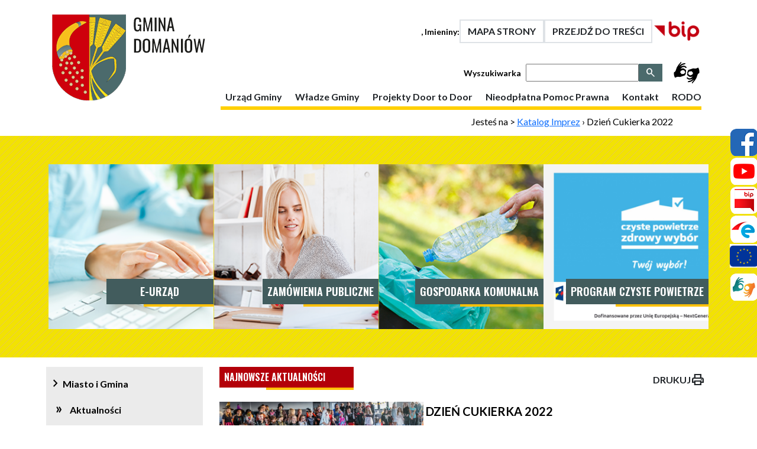

--- FILE ---
content_type: text/html; charset=utf-8
request_url: https://gminadomaniow.pl/katalog-imprez/n,346220,dzien-cukierka-2022.html
body_size: 12758
content:
<!doctype html>
<html lang="pl">
<head>
        <!-- Global site tag (gtag.js) - Google Analytics -->
    <script async src="https://www.googletagmanager.com/gtag/js?id=G-DYWS61N93E"></script>
    <script>
        window.dataLayer = window.dataLayer || [];
        function gtag(){dataLayer.push(arguments);}
        gtag('js', new Date());

        gtag('config', 'G-DYWS61N93E');
    </script>
    <meta name="viewport" content="width=device-width, initial-scale=1.0">
    <meta charset="UTF-8">
                
    <title>Dzień Cukierka 2022 |  Gmina Domaniów</title>

        <link rel="shortcut icon" type="image/x-icon" href="https://cdn02.sulimo.pl/media/public/gminadomaniow.pl/favicon.ico?82bdf9a1648a502b333281233dc3ec39" />
        <meta name="author" content="Gmina Domaniów" />
    <meta name="description" content=" | Gmina Domaniów"  />

    <meta name="keywords" content="gmina Domaniów, wiadomości z gminy, wiadomości kultura, wiadomości sport, inwestycje z gminy" />
    <meta name=viewport content="width=device-width, initial-scale=1">

    
    <link rel="alternate" type="application/rss+xml" title="RSS" href="https://gminadomaniow.pl/rss" />
    <!--[if IE]><meta http-equiv="X-UA-Compatible" content="IE=edge,chrome=1"><![endif]-->


                <meta property="og:site_name" content="Gmina Domaniów" />
        <meta property="og:title" content="  Dzień Cukierka 2022 |  Gmina Domaniów " />
        <meta property="og:description" content="">

                    <meta property="og:type" content="article" />
            <meta property="og:url" content="https://gminadomaniow.pl/katalog-imprez/n,346220,dzien-cukierka-2022.html" />
                    
                    <meta property="og:image" content="https://cdn02.sulimo.pl/media/news/gminadomaniow.pl/2022/2022-11/346220.jpg" />
        

                <link rel="canonical" href="https://gminadomaniow.pl/katalog-imprez/n,346220,dzien-cukierka-2022.html" />
                                            <link  href="https://fonts.googleapis.com/css2?family=Material+Symbols+Outlined:opsz,wght,FILL,GRAD@20..48,100..700,0..1,-50..200"  rel="stylesheet"  />
                                                <link  href="https://cdn02.sulimo.pl/js/swipebox/1.4.4/css/swipebox.min.css"  integrity="sha384-WmhcgIOSC5VpSOqJI7Oll7zIDvv7ivF8CIzVdulOdEmPOxsPeW9Xu9FDYMowJAwa"  crossorigin="anonymous"  rel="stylesheet"  />
                                                <link  href="https://cdn02.sulimo.pl/js/frameworks/bootstrap/5.2.2/css/bootstrap.min.css"  integrity="sha384-Zenh87qX5JnK2Jl0vWa8Ck2rdkQ2Bzep5IDxbcnCeuOxjzrPF/et3URy9Bv1WTRi"  crossorigin="anonymous"  rel="stylesheet"  />
                        

                                                            <link rel="stylesheet" href="https://cdn02.sulimo.pl/css/gov13/main.css?82bdf9a1648a502b333281233dc3ec39" />
                                                <link rel="stylesheet" href="https://cdn02.sulimo.pl/css/gov13/menu.css?82bdf9a1648a502b333281233dc3ec39" />
                                                <link rel="stylesheet" href="https://cdn02.sulimo.pl/css/gov13/banner.css?82bdf9a1648a502b333281233dc3ec39" />
                                                <link rel="stylesheet" href="https://cdn02.sulimo.pl/css/gov13/news.css?82bdf9a1648a502b333281233dc3ec39" />
                                                <link rel="stylesheet" href="https://cdn02.sulimo.pl/css/gov13/gallery.css?82bdf9a1648a502b333281233dc3ec39" />
                                                <link rel="stylesheet" href="https://cdn02js.sulimo.pl/js/jquery/light-gallery/1.7.0/dist/css/lightgallery.min.css?82bdf9a1648a502b333281233dc3ec39" />
                                                                    <link rel="stylesheet" href="https://cdn02.sulimo.pl/css/gov13/static.css?82bdf9a1648a502b333281233dc3ec39" />
                        
    <link rel="stylesheet" href="https://cdn02.sulimo.pl/css/gov13/_print.css"
          media="print"/>

    <link rel="stylesheet" href="/css.php"/>

    
    <script src="https://cdn02js.sulimo.pl/js/date.js"></script>

        
        <!-- Matomo -->
        <script>
            var _paq = window._paq = window._paq || [];
            /* tracker methods like "setCustomDimension" should be called before "trackPageView" */
            // _paq.push(["setDoNotTrack", true]);
            _paq.push(['trackPageView']);
            _paq.push(['enableLinkTracking']);
            (function() {
                var u="//matomo.sulimo.pl/";
                _paq.push(['setTrackerUrl', u+'matomo.php']);
                _paq.push(['setSiteId', '168']);
                var d=document, g=d.createElement('script'), s=d.getElementsByTagName('script')[0];
                g.async=true; g.src=u+'matomo.js'; s.parentNode.insertBefore(g,s);
            })();
        </script>
        <!-- End Matomo Code -->
    


    <link rel="stylesheet" href="https://fonts.googleapis.com/css2?family=Material+Symbols+Outlined:opsz,wght,FILL,GRAD@20,400,0,-25"/>
    <link rel="preconnect" href="https://fonts.googleapis.com">
    <link rel="preconnect" href="https://fonts.gstatic.com" crossorigin>
    <link href="https://fonts.googleapis.com/css2?family=Poppins&display=swap" rel="stylesheet">
    <link rel="stylesheet" href="https://fonts.googleapis.com/css?family=Lato:300,400,400i,700,900&display=swap">
    <link href="https://fonts.googleapis.com/css2?family=Oswald:wght@300;400;500;600;700&display=swap" rel="stylesheet">
</head>
<body>



        <div class="social_container">
        <div class="social_icon" style=" right: 0">
                            <a href="https://www.facebook.com/UrzadGminyDomaniow/" target="_blank" class="social_icon_fb"
                   aria-label="Facebook"></a>
                                                                <a href="https://www.youtube.com/@gminadomaniow6678" target="_blank" class="social_icon_yt" aria-label="Youtube"></a>
                                        <a href="http://bip.gminadomaniow.pl/" target="_blank" class="social_icon_bip" aria-label="Bip"></a>
                                        <a href="https://epuap.gov.pl/wps/portal/" target="_blank" class="social_icon_epuap" aria-label="Epuap"></a>
                                        <a href="https://gminadomaniow.pl/projekty-unijne/" class="social_icon_ue" aria-label="Projekty unijne"></a>
                                        <a href="https://ug-domaniow.tumigamy.online/" target="_blank" class="social_icon_pjm" aria-label="PJM"></a>
                    </div>
    </div>
<div>
    <header class="print_display d-flex justify-content-between container flex-column flex-lg-row">
        <div class="container-fluid px-0">
    <div class="row">
        <div class="col-12">
            <div class="skippy overflow-hidden m-0">
    <div class="">
        <a class="visually-hidden-focusable d-inline-flex p-2 m-1 text-dark" href="#content">Przejdź do treści</a>
        <a class="visually-hidden-focusable d-none d-md-inline-flex p-2 m-1 text-dark" href="#navbarSupportedContentMainMenu">Przejdź do menu</a>
            </div>
</div>        </div>
    </div>
</div>



<a href="/"
    class="d-flex my-3 justify-content-center col-11 px-0 col-sm-7 col-lg-3 container header-logo">
    <img src="https://cdn02.sulimo.pl/media/public/gminadomaniow.pl/logo.png"
        alt="Domaniów logo" class="m-2 ms-0">
</a>
<div class="d-flex flex-column container col-lg-9 justify-content-evenly py-2 gap-3">
    <div class="col d-flex justify-content-lg-end justify-content-center gap-3 align-items-center flex-wrap flex-lg-nowrap">
        <div class="fw-bold text-lg-end text-center col-12 col-lg-4" style="font-size: 14px;">
            <script>document.write(getDateStr());</script>,
            Imieniny: <span class="calendar_br"><br></span>
            <script>
                WypiszImieniny("", ".", null, ", ", 1);
            </script>
        </div>

        <a href="/mapa-strony.html" class="bg-white border-2 border btn rounded-0 d-flex align-items-center fw-semibold header-btn">MAPA
            STRONY</a>
        <a href="#content-box"
            class="bg-white border-2 border btn rounded-0 d-flex align-items-center fw-semibold header-btn">PRZEJDŹ DO
            TREŚCI</a>
                            <a href="http://bip.gminadomaniow.pl/"><img
                            src="https://cdn02.sulimo.pl/media/public/gminadomaniow.pl/logo_bip.png"
                            height="40px" alt="BIP" class="d-none d-lg-inline-block"></a>
                </div>
    <div class="d-flex justify-content-center align-items-center">
        <form action="https://gminadomaniow.pl/wyszukiwarka" method="get" id="new_hsf_form"
            class="d-flex align-items-center justify-content-center justify-content-lg-end px-3 col flex-wrap">
            <label for="wyszukiwarka" class="px-2 fw-bold" style="font-size: 14px;">Wyszukiwarka</label>
            <div class="d-flex">
                <input class="px-2" type="text" name="q" id="q" onclick="this.value=''" placeholder=""Wpisz szukaną frazę""
                    aria-label=""Wpisz szukaną frazę"" value=""
                    style="z-index:1000; border-color:">
                <button type="submit" onclick="$('#new_hsf_form').submit();"
                    class="border-0 text-light d-flex justify-content-center align-items-center" style="background-color: rgb(75,106,108); width: 40px"><span
                        class="material-symbols-outlined fs-5">search</span>
                </button>
            </div>
        </form>
        <a href="https://ug-domaniow.tumigamy.online/" title="Przejdź do ug-domaniów.tumigamy.online" class="d-none d-lg-block"><img src="https://cdn02.sulimo.pl/media/public/gminadomaniow.pl/Symbol_migowy.svg" alt="symbol migowy" height="50px"></a>
    </div>

    <button class="p-0 menu-btn open_menu d-flex flex-column d-lg-none border-0" >
    <span class="btn-line"></span>
    <span class="btn-line"></span>
    <span class="btn-line"></span>
</button>

<nav class="navbar-main fw-semibold main-menu">
        <div class="" id="nav-menu">
            <ul class="navbar-nav flex flex-column flex-lg-row justify-content-between align-items-stretch align-items-lg-end ps-2 mt-3 p-0 m-lg-0 container-fluid text-dark align-items-center text-wrap text-center">
                <h1 class="d-inline-block d-lg-none ms-2 fs-2 link link-underline-opacity-0 menu-title">Menu Główne</h1>
                
<li class='link-underline link-underline-opacity-0 link-underline link-underline-opacity-100-hover link-dark py-1  '><a class="link-underline link-underline-opacity-0 link-underline link-underline-opacity-100-hover link-dark py-1" href="/urzad-gminy/">Urząd Gminy</a></li>
<li class='link-underline link-underline-opacity-0 link-underline link-underline-opacity-100-hover link-dark py-1  '><a class="link-underline link-underline-opacity-0 link-underline link-underline-opacity-100-hover link-dark py-1" href="/wladze-gminy/">Władze Gminy</a></li>
<li class='link-underline link-underline-opacity-0 link-underline link-underline-opacity-100-hover link-dark py-1  '><a class="link-underline link-underline-opacity-0 link-underline link-underline-opacity-100-hover link-dark py-1" href="/projekty-door-to-door/">Projekty Door to Door</a></li>
<li class='link-underline link-underline-opacity-0 link-underline link-underline-opacity-100-hover link-dark py-1  '><a class="link-underline link-underline-opacity-0 link-underline link-underline-opacity-100-hover link-dark py-1" href="/nieodplatna-pomoc-prawna.html">Nieodpłatna Pomoc Prawna</a></li>
<li class='link-underline link-underline-opacity-0 link-underline link-underline-opacity-100-hover link-dark py-1  '><a class="link-underline link-underline-opacity-0 link-underline link-underline-opacity-100-hover link-dark py-1" href="/kontakt.html">Kontakt</a></li>
<li class='link-underline link-underline-opacity-0 link-underline link-underline-opacity-100-hover link-dark py-1  '><a class="link-underline link-underline-opacity-0 link-underline link-underline-opacity-100-hover link-dark py-1" href="/rodo.html">RODO</a></li>
            </ul>
        </div>
    </nav>




</div>


    </header>

    <div class="d-flex flex-column align-items-stretch ">
        <div class="print_display container">
            <div class="print_display mb-1">
    <section class="container">
        <div class="bc_container text-end bg-white pe-5 pb-2">
    <span>Jesteś na > </span>
                        <a href="/katalog-imprez/" title="Katalog Imprez">Katalog Imprez</a> <span>&rsaquo;</span>
                                                <span class="fw-normal" title="Dzień Cukierka 2022">Dzień Cukierka 2022</span>
                        </div>
<div class="clearfix"></div>    </section>
</div>







        </div>

        <div class="" id="w-100">
            <div class="mb-2 container-fluid p-0">

            <div class="w-100">
                    <div class="position-relative d-flex container-fluid px-0" style="; background-image: linear-gradient(135deg, #f2e203 41.67%, #e6c557 41.67%, #e6c557 50%, #f2e203 50%, #f2e203 91.67%, #e6c557 91.67%, #e6c557 100%);
background-size: 12.00px 12.00px; min-height: 200px;  ">
    <section style="" class=" d-flex justify-content-between py-5 align-items-stretch gap-3 gap-lg-5 flex-wrap container ">
                        <div class="d-flex justify-content-center position-relative col-lg square-img ratio ratio-1x1"
        style="background-image: url(https://cdn02.sulimo.pl/media/banner/gminadomaniow.pl/img/3577/43b1cd0da527cc29c2bcf366b6c0fff2.png);">
        <a href="https://eurzad.gminadomaniow.pl/" target="_blank"
            class="" style=";">

            <span class="fw-semibold p-2 text-white position-absolute picture-label ff-oswald"
                style="background-color: rgba(66, 92, 93, 255); ; font-size: 18px;">
                E-URZĄD
                <span
                    class="headline-underline position-absolute bg-transparent top-100 border-2 border border-warning"></span>
            </span>
                                </a>
    </div>
                        <div class="d-flex justify-content-center position-relative col-lg square-img ratio ratio-1x1"
        style="background-image: url(https://cdn02.sulimo.pl/media/banner/gminadomaniow.pl/img/3578/515edcceb54ab023d4e7ebb1a618d1b2.png);">
        <a href="https://platformazakupowa.pl/pn/domaniow" target="_blank"
            class="" style=";">

            <span class="fw-semibold p-2 text-white position-absolute picture-label ff-oswald"
                style="background-color: rgba(66, 92, 93, 255); ; font-size: 18px;">
                ZAMÓWIENIA PUBLICZNE
                <span
                    class="headline-underline position-absolute bg-transparent top-100 border-2 border border-warning"></span>
            </span>
                                </a>
    </div>
                        <div class="d-flex justify-content-center position-relative col-lg square-img ratio ratio-1x1"
        style="background-image: url(https://cdn02.sulimo.pl/media/banner/gminadomaniow.pl/img/3579/2732720d76944915fcb2f4dee72590e4.png);">
        <a href="/gospodarka-komunalna.html" target="_self"
            class="" style=";">

            <span class="fw-semibold p-2 text-white position-absolute picture-label ff-oswald"
                style="background-color: rgba(66, 92, 93, 255); ; font-size: 18px;">
                GOSPODARKA KOMUNALNA
                <span
                    class="headline-underline position-absolute bg-transparent top-100 border-2 border border-warning"></span>
            </span>
                                </a>
    </div>
                        <div class="d-flex justify-content-center position-relative col-lg square-img ratio ratio-1x1"
        style="background-image: url(https://cdn02.sulimo.pl/media/banner/gminadomaniow.pl/img/3580/7d336ae29694fc8ea159a8fb96e47847.jpg);">
        <a href="/czyste-powietrze/" target="_self"
            class="" style=";">

            <span class="fw-semibold p-2 text-white position-absolute picture-label ff-oswald"
                style="background-color: rgba(66, 92, 93, 255); ; font-size: 18px;">
                PROGRAM CZYSTE POWIETRZE
                <span
                    class="headline-underline position-absolute bg-transparent top-100 border-2 border border-warning"></span>
            </span>
                                </a>
    </div>
            </section>
</div>
        </div>
    
            <div class="container mt-3 d-flex flex-column-reverse flex-lg-row px-2 px-md-0 px-lg-2" id="content-box">
            <aside class="col-12 col-lg-3"><button class="p-0 sub_menu-btn open_submenu d-flex flex-column d-lg-none border-0" >
    <span class="sub_btn-line"></span>
    <span class="sub_btn-line"></span>
    <span class="sub_btn-line"></span>
</button>


<nav class="sub_menu mb-3 me-3 py-3 flex-column d-lg-flex align-items-start" style="background-color: #ebebeb;">
    <div class="flex-column align-items-start" id="side-menu">
        <h3 class="fs-6 mx-1 d-flex align-items-center fw-bold"><span class="material-symbols-outlined">
                chevron_right
            </span>Miasto i Gmina </h3>
        <ul class="side-list pe-1 ms-2">
            
<li class='link-underline link-underline-opacity-0 link-underline link-underline-opacity-100-hover link-dark py-1  '><span class="fa-li"><i class="fa-caret-right fa-lg fas text-white"></i></span><a class="link-underline link-underline-opacity-0 link-underline link-underline-opacity-100-hover link-dark py-1" href="/aktualnosci/">Aktualności</a></li>
<li class='link-underline link-underline-opacity-0 link-underline link-underline-opacity-100-hover link-dark py-1  '><span class="fa-li"><i class="fa-caret-right fa-lg fas text-white"></i></span><a class="link-underline link-underline-opacity-0 link-underline link-underline-opacity-100-hover link-dark py-1" href="/komunikaty/">Komunikaty</a></li>
<li class='link-underline link-underline-opacity-0 link-underline link-underline-opacity-100-hover link-dark py-1  '><span class="fa-li"><i class="fa-caret-right fa-lg fas text-white"></i></span><a class="link-underline link-underline-opacity-0 link-underline link-underline-opacity-100-hover link-dark py-1" href="/informacje-dot-przejecia-i-dalszego-prowadzenia-szkoly-podstawowej-w-goszczynie-przez-gmine-domaniow/">Informacje dot. przejęcia i dalszego prowadzenia Szkoły Podstawowej w Goszczynie przez Gminę Domaniów</a></li>
<li class='link-underline link-underline-opacity-0 link-underline link-underline-opacity-100-hover link-dark py-1  '><span class="fa-li"><i class="fa-caret-right fa-lg fas text-white"></i></span><a class="link-underline link-underline-opacity-0 link-underline link-underline-opacity-100-hover link-dark py-1" href="/ogloszenia-z-gminy/">Ogłoszenia z Gminy</a></li>
<li class='link-underline link-underline-opacity-0 link-underline link-underline-opacity-100-hover link-dark py-1  '><span class="fa-li"><i class="fa-caret-right fa-lg fas text-white"></i></span><a class="link-underline link-underline-opacity-0 link-underline link-underline-opacity-100-hover link-dark py-1" href="/sport/">Sport</a></li>
<li class='link-underline link-underline-opacity-0 link-underline link-underline-opacity-100-hover link-dark py-1  '><span class="fa-li"><i class="fa-caret-right fa-lg fas text-white"></i></span><a class="link-underline link-underline-opacity-0 link-underline link-underline-opacity-100-hover link-dark py-1" href="/gminny-zespol-oswiaty/">Gminny Zespół Oświaty</a></li>
<li class='link-underline link-underline-opacity-0 link-underline link-underline-opacity-100-hover link-dark py-1  '><span class="fa-li"><i class="fa-caret-right fa-lg fas text-white"></i></span><a class="link-underline link-underline-opacity-0 link-underline link-underline-opacity-100-hover link-dark py-1" href="/gminny-osrodek-pomocy-spolecznej-w-domaniowie/">Gminny Ośrodek Pomocy Społecznej w Domaniowie</a></li>
<li class='link-underline link-underline-opacity-0 link-underline link-underline-opacity-100-hover link-dark py-1  '><span class="fa-li"><i class="fa-caret-right fa-lg fas text-white"></i></span><a class="link-underline link-underline-opacity-0 link-underline link-underline-opacity-100-hover link-dark py-1" href="/dzialalnosc-urzedu-i-jednostek-podleglych-w-2021-r/">Działalność urzędu i jednostek podległych w 2021 r.</a></li>
<li class='link-underline link-underline-opacity-0 link-underline link-underline-opacity-100-hover link-dark py-1 selected   active  '><span class="fa-li"><i class="fa-caret-right fa-lg fas text-white"></i></span><a class="link-underline link-underline-opacity-0 link-underline link-underline-opacity-100-hover link-dark py-1 selected " href="/katalog-imprez/">Katalog Imprez</a></li>
<li class='link-underline link-underline-opacity-0 link-underline link-underline-opacity-100-hover link-dark py-1  '><span class="fa-li"><i class="fa-caret-right fa-lg fas text-white"></i></span><a class="link-underline link-underline-opacity-0 link-underline link-underline-opacity-100-hover link-dark py-1" href="/w-obiektywie.html">W obiektywie</a></li>
<li class='link-underline link-underline-opacity-0 link-underline link-underline-opacity-100-hover link-dark py-1  '><span class="fa-li"><i class="fa-caret-right fa-lg fas text-white"></i></span><a class="link-underline link-underline-opacity-0 link-underline link-underline-opacity-100-hover link-dark py-1" href="/filmy/">Filmy</a></li>
<li class='link-underline link-underline-opacity-0 link-underline link-underline-opacity-100-hover link-dark py-1  '><span class="fa-li"><i class="fa-caret-right fa-lg fas text-white"></i></span><a class="link-underline link-underline-opacity-0 link-underline link-underline-opacity-100-hover link-dark py-1" href="/gospodarka-komunalna/">Gospodarka komunalna</a></li>
<li class='link-underline link-underline-opacity-0 link-underline link-underline-opacity-100-hover link-dark py-1  '><span class="fa-li"><i class="fa-caret-right fa-lg fas text-white"></i></span><a class="link-underline link-underline-opacity-0 link-underline link-underline-opacity-100-hover link-dark py-1" href="/czyste-powietrze/">Czyste powietrze</a></li>
<li class='link-underline link-underline-opacity-0 link-underline link-underline-opacity-100-hover link-dark py-1  '><span class="fa-li"><i class="fa-caret-right fa-lg fas text-white"></i></span><a class="link-underline link-underline-opacity-0 link-underline link-underline-opacity-100-hover link-dark py-1" href="/program-polski-lad/">Program Polski Ład</a></li>
<li class='link-underline link-underline-opacity-0 link-underline link-underline-opacity-100-hover link-dark py-1  '><span class="fa-li"><i class="fa-caret-right fa-lg fas text-white"></i></span><a class="link-underline link-underline-opacity-0 link-underline link-underline-opacity-100-hover link-dark py-1" href="/projekty-door-to-door/">Projekty Door to Door</a></li>
<li class='link-underline link-underline-opacity-0 link-underline link-underline-opacity-100-hover link-dark py-1  '><span class="fa-li"><i class="fa-caret-right fa-lg fas text-white"></i></span><a class="link-underline link-underline-opacity-0 link-underline link-underline-opacity-100-hover link-dark py-1" href="/nieodplatna-pomoc-prawna.html">Nieodpłatna Pomoc Prawna</a></li>
<li class='link-underline link-underline-opacity-0 link-underline link-underline-opacity-100-hover link-dark py-1  '><span class="fa-li"><i class="fa-caret-right fa-lg fas text-white"></i></span><a class="link-underline link-underline-opacity-0 link-underline link-underline-opacity-100-hover link-dark py-1" href="/kontakt.html">Kontakt</a></li>
<li class='link-underline link-underline-opacity-0 link-underline link-underline-opacity-100-hover link-dark py-1  '><span class="fa-li"><i class="fa-caret-right fa-lg fas text-white"></i></span><a class="link-underline link-underline-opacity-0 link-underline link-underline-opacity-100-hover link-dark py-1" href="/regulamin.html">Regulamin</a></li>
        </ul>
    </div>
</nav>




<div class="position-relative d-flex container-fluid px-0" style="; ">
    <section style="font-family: 'Oswald', sans-serif;" class="d-flex my-2 flex-lg-column h-100 justify-content-between flex-wrap flex-lg-nowrap gap-1 gap-lg-2 side-menu me-lg-3">
                            <a href="https://bip.gminadomaniow.pl/wiadomosci/dzial/6625" target="_self"
            class="d-flex justify-content-start align-items-center border border-2 position-relative ps-4 ps-lg-4 pe-2 gap-4 link link-underline link-dark link-underline-opacity-0 link-underline-opacity-100-hover"
            style="background-color:#ebebeb; height:100px; text-decoration: none">



                             <span class="d-flex justify-content-center align-items-center px-3" style="height: 60px !important; width: 60px !important">
                 <img src="https://cdn02.sulimo.pl/media/banner/gminadomaniow.pl/img/4018/54a8d5777d0f9d304184ccc366304e9c.png" alt="Ikona"
                 >
                 </span>
            
            <span class="h5 fw-bold flex-shrink-1" style="text-decoration: none"
                style="font-size: 25px; text-align: center text-transform: uppercase; ">Plan Ogólny</span>



        </a>

                            <a href="https://gminadomaniow.pl/program-polski-lad.html" target="_self"
            class="d-flex justify-content-start align-items-center border border-2 position-relative ps-4 ps-lg-4 pe-2 gap-4 link link-underline link-dark link-underline-opacity-0 link-underline-opacity-100-hover"
            style="background-color:#ebebeb; height:100px; text-decoration: none">



                             <span class="d-flex justify-content-center align-items-center px-3" style="height: 60px !important; width: 60px !important">
                 <img src="https://cdn02.sulimo.pl/media/banner/gminadomaniow.pl/img/4147/9dc33411c513f7318473a8ee402f5715.png" alt="Ikona"
                 >
                 </span>
            
            <span class="h5 fw-bold flex-shrink-1" style="text-decoration: none"
                style="font-size: 25px; text-align: center text-transform: uppercase; ">Program Polski Ład</span>



        </a>

                            <a href="https://mapa.inspire-hub.pl/#/gmina_domaniow" target="_blank"
            class="d-flex justify-content-start align-items-center border border-2 position-relative ps-4 ps-lg-4 pe-2 gap-4 link link-underline link-dark link-underline-opacity-0 link-underline-opacity-100-hover"
            style="background-color:#ebebeb; height:100px; text-decoration: none">



                             <span class="d-flex justify-content-center align-items-center px-3" style="height: 60px !important; width: 60px !important">
                 <img src="https://cdn02.sulimo.pl/media/banner/gminadomaniow.pl/img/3653/91c2f6ee0e2440a9c12e2bdd091c8565.png" alt="Ikona"
                 >
                 </span>
            
            <span class="h5 fw-bold flex-shrink-1" style="text-decoration: none"
                style="font-size: 25px; text-align: center text-transform: uppercase; ">Inspire Hub - Portal mapowy</span>



        </a>

                            <a href="/zapytaj-wojta.html" target="_self"
            class="d-flex justify-content-start align-items-center border border-2 position-relative ps-4 ps-lg-4 pe-2 gap-4 link link-underline link-dark link-underline-opacity-0 link-underline-opacity-100-hover"
            style="background-color:#ebebeb; height:100px; text-decoration: none">



                             <span class="d-flex justify-content-center align-items-center px-3" style="height: 60px !important; width: 60px !important">
                 <img src="https://cdn02.sulimo.pl/media/banner/gminadomaniow.pl/img/3581/4b47e4aab5a292c9ba23687604120c08.png" alt="Ikona"
                 >
                 </span>
            
            <span class="h5 fw-bold flex-shrink-1" style="text-decoration: none"
                style="font-size: 25px; text-align: center text-transform: uppercase; ">Zapytaj  Wójta</span>



        </a>

                            <a href="/komunikaty/" target="_self"
            class="d-flex justify-content-start align-items-center border border-2 position-relative ps-4 ps-lg-4 pe-2 gap-4 link link-underline link-dark link-underline-opacity-0 link-underline-opacity-100-hover"
            style="background-color:#ebebeb; height:100px; text-decoration: none">



                             <span class="d-flex justify-content-center align-items-center px-3" style="height: 60px !important; width: 60px !important">
                 <img src="https://cdn02.sulimo.pl/media/banner/gminadomaniow.pl/img/3582/eaa9c6b2503c41f97154c883d326f8a8.png" alt="Ikona"
                 >
                 </span>
            
            <span class="h5 fw-bold flex-shrink-1" style="text-decoration: none"
                style="font-size: 25px; text-align: center text-transform: uppercase; ">Komunikaty</span>



        </a>

                            <a href="/ogloszenia-z-gminy/" target="_self"
            class="d-flex justify-content-start align-items-center border border-2 position-relative ps-4 ps-lg-4 pe-2 gap-4 link link-underline link-dark link-underline-opacity-0 link-underline-opacity-100-hover"
            style="background-color:#ebebeb; height:100px; text-decoration: none">



                             <span class="d-flex justify-content-center align-items-center px-3" style="height: 60px !important; width: 60px !important">
                 <img src="https://cdn02.sulimo.pl/media/banner/gminadomaniow.pl/img/3583/4c0cce16439f444a6a281c38019332d4.png" alt="Ikona"
                 >
                 </span>
            
            <span class="h5 fw-bold flex-shrink-1" style="text-decoration: none"
                style="font-size: 25px; text-align: center text-transform: uppercase; ">Ogłoszenia</span>



        </a>

                            <a href="/gminny-zespol-oswiaty/" target="_self"
            class="d-flex justify-content-start align-items-center border border-2 position-relative ps-4 ps-lg-4 pe-2 gap-4 link link-underline link-dark link-underline-opacity-0 link-underline-opacity-100-hover"
            style="background-color:#ebebeb; height:100px; text-decoration: none">



                             <span class="d-flex justify-content-center align-items-center px-3" style="height: 60px !important; width: 60px !important">
                 <img src="https://cdn02.sulimo.pl/media/banner/gminadomaniow.pl/img/3584/ea810e7f018152c31a07f7109049d8f6.png" alt="Ikona"
                 >
                 </span>
            
            <span class="h5 fw-bold flex-shrink-1" style="text-decoration: none"
                style="font-size: 25px; text-align: center text-transform: uppercase; ">Gminny Zespół 
Oświaty</span>



        </a>

                            <a href="/gminny-osrodek-pomocy-spolecznej-w-domaniowie/" target="_self"
            class="d-flex justify-content-start align-items-center border border-2 position-relative ps-4 ps-lg-4 pe-2 gap-4 link link-underline link-dark link-underline-opacity-0 link-underline-opacity-100-hover"
            style="background-color:#ebebeb; height:100px; text-decoration: none">



                             <span class="d-flex justify-content-center align-items-center px-3" style="height: 60px !important; width: 60px !important">
                 <img src="https://cdn02.sulimo.pl/media/banner/gminadomaniow.pl/img/3585/473e5157e4bcae325dc86ff7755def30.png" alt="Ikona"
                 >
                 </span>
            
            <span class="h5 fw-bold flex-shrink-1" style="text-decoration: none"
                style="font-size: 25px; text-align: center text-transform: uppercase; ">Gminny Ośrodek Pomocy Społecznej</span>



        </a>

                            <a href="/katalog-imprez/" target="_self"
            class="d-flex justify-content-start align-items-center border border-2 position-relative ps-4 ps-lg-4 pe-2 gap-4 link link-underline link-dark link-underline-opacity-0 link-underline-opacity-100-hover"
            style="background-color:#ebebeb; height:100px; text-decoration: none">



                             <span class="d-flex justify-content-center align-items-center px-3" style="height: 60px !important; width: 60px !important">
                 <img src="https://cdn02.sulimo.pl/media/banner/gminadomaniow.pl/img/3586/0425c86ca538ac1036c61cc2dc6f5cda.png" alt="Ikona"
                 >
                 </span>
            
            <span class="h5 fw-bold flex-shrink-1" style="text-decoration: none"
                style="font-size: 25px; text-align: center text-transform: uppercase; ">Katalog Imprez</span>



        </a>

                            <a href="/projekty-unijne/" target="_blank"
            class="d-flex justify-content-start align-items-center border border-2 position-relative ps-4 ps-lg-4 pe-2 gap-4 link link-underline link-dark link-underline-opacity-0 link-underline-opacity-100-hover"
            style="background-color:#ebebeb; height:100px; text-decoration: none">



                             <span class="d-flex justify-content-center align-items-center px-3" style="height: 60px !important; width: 60px !important">
                 <img src="https://cdn02.sulimo.pl/media/banner/gminadomaniow.pl/img/3587/676ee44a339b421aa0db5ee99284a77b.png" alt="Ikona"
                 >
                 </span>
            
            <span class="h5 fw-bold flex-shrink-1" style="text-decoration: none"
                style="font-size: 25px; text-align: center text-transform: uppercase; ">Projekty Unijne</span>



        </a>

                            <a href="/dostepnosc.html" target="_self"
            class="d-flex justify-content-start align-items-center border border-2 position-relative ps-4 ps-lg-4 pe-2 gap-4 link link-underline link-dark link-underline-opacity-0 link-underline-opacity-100-hover"
            style="background-color:#ebebeb; height:100px; text-decoration: none">



                             <span class="d-flex justify-content-center align-items-center px-3" style="height: 60px !important; width: 60px !important">
                 <img src="https://cdn02.sulimo.pl/media/banner/gminadomaniow.pl/img/3588/834961b88bd746041ada31f29541e620.png" alt="Ikona"
                 >
                 </span>
            
            <span class="h5 fw-bold flex-shrink-1" style="text-decoration: none"
                style="font-size: 25px; text-align: center text-transform: uppercase; ">Dostępność</span>



        </a>

                            <a href="/w-obiektywie.html" target="_self"
            class="d-flex justify-content-start align-items-center border border-2 position-relative ps-4 ps-lg-4 pe-2 gap-4 link link-underline link-dark link-underline-opacity-0 link-underline-opacity-100-hover"
            style="background-color:#ebebeb; height:100px; text-decoration: none">



                             <span class="d-flex justify-content-center align-items-center px-3" style="height: 60px !important; width: 60px !important">
                 <img src="https://cdn02.sulimo.pl/media/banner/gminadomaniow.pl/img/3589/dba84c219898f63b9f93ff274ed321bf.png" alt="Ikona"
                 >
                 </span>
            
            <span class="h5 fw-bold flex-shrink-1" style="text-decoration: none"
                style="font-size: 25px; text-align: center text-transform: uppercase; ">W obiektywie</span>



        </a>

                            <a href="/filmy.html" target="_self"
            class="d-flex justify-content-start align-items-center border border-2 position-relative ps-4 ps-lg-4 pe-2 gap-4 link link-underline link-dark link-underline-opacity-0 link-underline-opacity-100-hover"
            style="background-color:#ebebeb; height:100px; text-decoration: none">



                             <span class="d-flex justify-content-center align-items-center px-3" style="height: 60px !important; width: 60px !important">
                 <img src="https://cdn02.sulimo.pl/media/banner/gminadomaniow.pl/img/3590/9689b9bad3101ec7df0b139f632a482b.png" alt="Ikona"
                 >
                 </span>
            
            <span class="h5 fw-bold flex-shrink-1" style="text-decoration: none"
                style="font-size: 25px; text-align: center text-transform: uppercase; ">Filmy</span>



        </a>

                            <a href="https://strzelnicadomaniow.pl/" target="_self"
            class="d-flex justify-content-start align-items-center border border-2 position-relative ps-4 ps-lg-4 pe-2 gap-4 link link-underline link-dark link-underline-opacity-0 link-underline-opacity-100-hover"
            style="background-color:#ebebeb; height:100px; text-decoration: none">



                             <span class="d-flex justify-content-center align-items-center px-3" style="height: 60px !important; width: 60px !important">
                 <img src="https://cdn02.sulimo.pl/media/banner/gminadomaniow.pl/img/3771/12c6c8c0d45bc0325637dbee1db5435e.png" alt="Ikona"
                 >
                 </span>
            
            <span class="h5 fw-bold flex-shrink-1" style="text-decoration: none"
                style="font-size: 25px; text-align: center text-transform: uppercase; ">Strzelnica</span>



        </a>

            </section>
</div></aside>
            <main class="col-12 col-lg-9 ps-lg-2"><div class="d-flex flex-column gap-4 container px-0 px-lg-1">
            
    
<div class="d-flex justify-content-between w-100 mb-3">
            <h2 class="position-relative fw-semibold fs-6 p-2 pe-5 text-white text-uppercase ff-oswald"
                style="background-color: #b30009">
                                    Najnowsze Aktualności
                                <span class="headline-underline position-absolute top-100 border-2 border border-warning"></span>
            </h2>
            <button type="button" class="d-flex align-items-center fw-semibold gap-2 text-dark border-0 bg-transparent"
                onclick="window.print()" title="Wydrukuj">
                DRUKUJ
                <span class="material-symbols-outlined text-dark">
                    print
                </span>
            </button>
        </div>
<article class="">
    <div class="d-flex flex-column flex-md-row gap-3">
        <div class="col-12 col-md-5 overflow-hidden" style="aspect-ratio: 4/3;">
            <img src="https://cdn02.sulimo.pl/media/news/gminadomaniow.pl/2022/2022-11/346220.jpg"
                                alt="Dzień Cukierka 2022"
                style="object-fit: cover; width: 100%">
        </div>
        <div class="col-12 col-md-7 d-flex flex-column flex-grow-1 justify-content-start m-1 gap-1">
            <h1 class="fw-bold fs-5 mb-3 text-uppercase">
                Dzień Cukierka 2022
            </h1>
            <time class="" style="color: rgb(255, 119, 77);">
                Opublikowano 07-11-2022
            </time>
            <p class="fw-semibold mb-1 overflow-hidden">
            
            </p>
        </div>
    </div>
   

            <div class="mb-3"> <div class="wiadomosc">
	    <div class="tresc"><div class="xdj266r x11i5rnm xat24cr x1mh8g0r x1vvkbs x126k92a">
<div dir="auto">28.10. 2022 r. w <span><a class="x1i10hfl xjbqb8w x6umtig x1b1mbwd xaqea5y xav7gou x9f619 x1ypdohk xt0psk2 xe8uvvx xdj266r x11i5rnm xat24cr x1mh8g0r xexx8yu x4uap5 x18d9i69 xkhd6sd x16tdsg8 x1hl2dhg xggy1nq x1a2a7pz xt0b8zv x1qq9wsj xo1l8bm" tabindex="0" href="https://www.facebook.com/ckicdomaniow?__cft__%5B0%5D=AZV44GMXv2yhEOujm5-LD3B0cP1TjdCGND-dnM9W1jwTKVq6_wbg1-6r5xzxwS3iW6kvPIBfDnz8eRz6gxk44MsAPuRofNsyE7rQhPDa4wyOvS2NbUmW1EZ-lLIore84hMg&amp;__tn__=-%5DK-R"><span class="xt0psk2">Centrum Kultury i Czytelnictwa Gminy Domaniów</span></a></span> odbył się ,,Dzień Cukierka". Pracownicy z zaangażowaniem przygotowali masę atrakcji, w formie gier i zabaw,. Zorganizowany został konkurs na "Najbardziej kreatywne przebranie".</div>
<div dir="auto">W konkursie zostały wyróżnione 3 miejsca, za które laureaci zdobyli wejściówki dla całej rodziny na Festiwal dla dzieci ,, Cukierek albo Psikus" organizowany w Hali Stulecia we Wrocławiu przez LOUD . PRODUCTION oraz małe upominki w postaci gier i słodyczy. Na wszystkich uczestników zabawy czekał słodki poczęstunek wraz z przepyszną pizzą przygotowaną przez Pizzerię Mikado. Chcielibyśmy bardzo podziękować <span><a class="x1i10hfl xjbqb8w x6umtig x1b1mbwd xaqea5y xav7gou x9f619 x1ypdohk xt0psk2 xe8uvvx xdj266r x11i5rnm xat24cr x1mh8g0r xexx8yu x4uap5 x18d9i69 xkhd6sd x16tdsg8 x1hl2dhg xggy1nq x1a2a7pz xt0b8zv x1qq9wsj xo1l8bm" tabindex="0" href="https://www.facebook.com/loudproductionpl?__cft__%5B0%5D=AZV44GMXv2yhEOujm5-LD3B0cP1TjdCGND-dnM9W1jwTKVq6_wbg1-6r5xzxwS3iW6kvPIBfDnz8eRz6gxk44MsAPuRofNsyE7rQhPDa4wyOvS2NbUmW1EZ-lLIore84hMg&amp;__tn__=-%5DK-R"><span class="xt0psk2">Loud Production</span></a></span> za zasponsorowanie nagród, fotografowi <span><a class="x1i10hfl xjbqb8w x6umtig x1b1mbwd xaqea5y xav7gou x9f619 x1ypdohk xt0psk2 xe8uvvx xdj266r x11i5rnm xat24cr x1mh8g0r xexx8yu x4uap5 x18d9i69 xkhd6sd x16tdsg8 x1hl2dhg xggy1nq x1a2a7pz xt0b8zv x1qq9wsj xo1l8bm" tabindex="0" href="https://www.facebook.com/itvdoma?__cft__%5B0%5D=AZV44GMXv2yhEOujm5-LD3B0cP1TjdCGND-dnM9W1jwTKVq6_wbg1-6r5xzxwS3iW6kvPIBfDnz8eRz6gxk44MsAPuRofNsyE7rQhPDa4wyOvS2NbUmW1EZ-lLIore84hMg&amp;__tn__=-%5DK-R"><span class="xt0psk2">iTVD</span></a></span> Rafałowi Oczkowskiemu, za zrobienie i zasponsorowane druku zdjęć dla dzieci, Kwiaciarni <span><a class="x1i10hfl xjbqb8w x6umtig x1b1mbwd xaqea5y xav7gou x9f619 x1ypdohk xt0psk2 xe8uvvx xdj266r x11i5rnm xat24cr x1mh8g0r xexx8yu x4uap5 x18d9i69 xkhd6sd x16tdsg8 x1hl2dhg xggy1nq x1a2a7pz xt0b8zv x1qq9wsj xo1l8bm" tabindex="0" href="https://www.facebook.com/profile.php?id=100076380064624&amp;__cft__%5B0%5D=AZV44GMXv2yhEOujm5-LD3B0cP1TjdCGND-dnM9W1jwTKVq6_wbg1-6r5xzxwS3iW6kvPIBfDnz8eRz6gxk44MsAPuRofNsyE7rQhPDa4wyOvS2NbUmW1EZ-lLIore84hMg&amp;__tn__=-%5DK-R"><span class="xt0psk2">Piękno kwiatu-Sandra</span></a></span> za przepiękną dekorację oraz <span><a class="x1i10hfl xjbqb8w x6umtig x1b1mbwd xaqea5y xav7gou x9f619 x1ypdohk xt0psk2 xe8uvvx xdj266r x11i5rnm xat24cr x1mh8g0r xexx8yu x4uap5 x18d9i69 xkhd6sd x16tdsg8 x1hl2dhg xggy1nq x1a2a7pz xt0b8zv x1qq9wsj xo1l8bm" tabindex="0" href="https://www.facebook.com/PizzaMikado?__cft__%5B0%5D=AZV44GMXv2yhEOujm5-LD3B0cP1TjdCGND-dnM9W1jwTKVq6_wbg1-6r5xzxwS3iW6kvPIBfDnz8eRz6gxk44MsAPuRofNsyE7rQhPDa4wyOvS2NbUmW1EZ-lLIore84hMg&amp;__tn__=-%5DK-R"><span class="xt0psk2">Pizza Mikado</span></a></span> za przepyszną pizzę. Dziękujemy za tak liczne uczestnictwo i zapraszamy za rok !</div>
<div dir="auto">&nbsp;</div>
</div>
<div class="x11i5rnm xat24cr x1mh8g0r x1vvkbs xtlvy1s x126k92a">
<div dir="auto">Prosimy rodziców o odbiór zdjęć dzieci od 14.11.2022 r. do Budynku <span><a class="x1i10hfl xjbqb8w x6umtig x1b1mbwd xaqea5y xav7gou x9f619 x1ypdohk xt0psk2 xe8uvvx xdj266r x11i5rnm xat24cr x1mh8g0r xexx8yu x4uap5 x18d9i69 xkhd6sd x16tdsg8 x1hl2dhg xggy1nq x1a2a7pz xt0b8zv x1qq9wsj xo1l8bm" tabindex="0" href="https://www.facebook.com/ckicdomaniow?__cft__%5B0%5D=AZV44GMXv2yhEOujm5-LD3B0cP1TjdCGND-dnM9W1jwTKVq6_wbg1-6r5xzxwS3iW6kvPIBfDnz8eRz6gxk44MsAPuRofNsyE7rQhPDa4wyOvS2NbUmW1EZ-lLIore84hMg&amp;__tn__=-%5DK-R"><span class="xt0psk2">Centrum Kultury i Czytelnictwa Gminy Domaniów</span></a></span> w godzinach od 8:00 do 18:00.</div>
</div></div>
	<div class="clear"></div>
		<div class="clear"></div>
		</div></div>
            <div class="mb-3"> <div class="gallery_container">
    <h2 class="group_list_title">
        <h3 class="fs-5 fw-bold ms-1" style="font-family: Oswald, sans-serif;">Dzień Cukierka 2022</h3>
    </h2>
    <p class="lead"></p>
    <div class="d-flex flex-wrap lightgallery">
                    <div  class="col-6 col-lg-3 col-md-4 p-2 gallery_item d-flex justify-content-center overflow-y-hidden" style="aspect-ratio: 4/3;"
                  data-src='https://cdn02.sulimo.pl/media/gallery/gminadomaniow.pl/2022/11/68561/itvd156.jpg'
                  data-sub-html="Dzień Cukierka 2022  " >
                <img
                        src="https://cdn02.sulimo.pl/media/gallery/gminadomaniow.pl/2022/11/68561/itvd156.jpg"
                        alt="Dzień Cukierka 2022"
                        class="w-100" style="object-fit: cover;">
            </div>
                    <div  class="col-6 col-lg-3 col-md-4 p-2 gallery_item d-flex justify-content-center overflow-y-hidden" style="aspect-ratio: 4/3;"
                  data-src='https://cdn02.sulimo.pl/media/gallery/gminadomaniow.pl/2022/11/68561/itvd157.jpg'
                  data-sub-html="Dzień Cukierka 2022  " >
                <img
                        src="https://cdn02.sulimo.pl/media/gallery/gminadomaniow.pl/2022/11/68561/itvd157.jpg"
                        alt="Dzień Cukierka 2022"
                        class="w-100" style="object-fit: cover;">
            </div>
                    <div  class="col-6 col-lg-3 col-md-4 p-2 gallery_item d-flex justify-content-center overflow-y-hidden" style="aspect-ratio: 4/3;"
                  data-src='https://cdn02.sulimo.pl/media/gallery/gminadomaniow.pl/2022/11/68561/itvd160.jpg'
                  data-sub-html="Dzień Cukierka 2022  " >
                <img
                        src="https://cdn02.sulimo.pl/media/gallery/gminadomaniow.pl/2022/11/68561/itvd160.jpg"
                        alt="Dzień Cukierka 2022"
                        class="w-100" style="object-fit: cover;">
            </div>
                    <div  class="col-6 col-lg-3 col-md-4 p-2 gallery_item d-flex justify-content-center overflow-y-hidden" style="aspect-ratio: 4/3;"
                  data-src='https://cdn02.sulimo.pl/media/gallery/gminadomaniow.pl/2022/11/68561/itvd162.jpg'
                  data-sub-html="Dzień Cukierka 2022  " >
                <img
                        src="https://cdn02.sulimo.pl/media/gallery/gminadomaniow.pl/2022/11/68561/itvd162.jpg"
                        alt="Dzień Cukierka 2022"
                        class="w-100" style="object-fit: cover;">
            </div>
                    <div  class="col-6 col-lg-3 col-md-4 p-2 gallery_item d-flex justify-content-center overflow-y-hidden" style="aspect-ratio: 4/3;"
                  data-src='https://cdn02.sulimo.pl/media/gallery/gminadomaniow.pl/2022/11/68561/itvd167.jpg'
                  data-sub-html="Dzień Cukierka 2022  " >
                <img
                        src="https://cdn02.sulimo.pl/media/gallery/gminadomaniow.pl/2022/11/68561/itvd167.jpg"
                        alt="Dzień Cukierka 2022"
                        class="w-100" style="object-fit: cover;">
            </div>
                    <div  class="col-6 col-lg-3 col-md-4 p-2 gallery_item d-flex justify-content-center overflow-y-hidden" style="aspect-ratio: 4/3;"
                  data-src='https://cdn02.sulimo.pl/media/gallery/gminadomaniow.pl/2022/11/68561/itvd169.jpg'
                  data-sub-html="Dzień Cukierka 2022  " >
                <img
                        src="https://cdn02.sulimo.pl/media/gallery/gminadomaniow.pl/2022/11/68561/itvd169.jpg"
                        alt="Dzień Cukierka 2022"
                        class="w-100" style="object-fit: cover;">
            </div>
                    <div  class="col-6 col-lg-3 col-md-4 p-2 gallery_item d-flex justify-content-center overflow-y-hidden" style="aspect-ratio: 4/3;"
                  data-src='https://cdn02.sulimo.pl/media/gallery/gminadomaniow.pl/2022/11/68561/itvd172.jpg'
                  data-sub-html="Dzień Cukierka 2022  " >
                <img
                        src="https://cdn02.sulimo.pl/media/gallery/gminadomaniow.pl/2022/11/68561/itvd172.jpg"
                        alt="Dzień Cukierka 2022"
                        class="w-100" style="object-fit: cover;">
            </div>
                    <div  class="col-6 col-lg-3 col-md-4 p-2 gallery_item d-flex justify-content-center overflow-y-hidden" style="aspect-ratio: 4/3;"
                  data-src='https://cdn02.sulimo.pl/media/gallery/gminadomaniow.pl/2022/11/68561/itvd173.jpg'
                  data-sub-html="Dzień Cukierka 2022  " >
                <img
                        src="https://cdn02.sulimo.pl/media/gallery/gminadomaniow.pl/2022/11/68561/itvd173.jpg"
                        alt="Dzień Cukierka 2022"
                        class="w-100" style="object-fit: cover;">
            </div>
                    <div  class="col-6 col-lg-3 col-md-4 p-2 gallery_item d-flex justify-content-center overflow-y-hidden" style="aspect-ratio: 4/3;"
                  data-src='https://cdn02.sulimo.pl/media/gallery/gminadomaniow.pl/2022/11/68561/itvd174.jpg'
                  data-sub-html="Dzień Cukierka 2022  " >
                <img
                        src="https://cdn02.sulimo.pl/media/gallery/gminadomaniow.pl/2022/11/68561/itvd174.jpg"
                        alt="Dzień Cukierka 2022"
                        class="w-100" style="object-fit: cover;">
            </div>
                    <div  class="col-6 col-lg-3 col-md-4 p-2 gallery_item d-flex justify-content-center overflow-y-hidden" style="aspect-ratio: 4/3;"
                  data-src='https://cdn02.sulimo.pl/media/gallery/gminadomaniow.pl/2022/11/68561/itvd176.jpg'
                  data-sub-html="Dzień Cukierka 2022  " >
                <img
                        src="https://cdn02.sulimo.pl/media/gallery/gminadomaniow.pl/2022/11/68561/itvd176.jpg"
                        alt="Dzień Cukierka 2022"
                        class="w-100" style="object-fit: cover;">
            </div>
                    <div  class="col-6 col-lg-3 col-md-4 p-2 gallery_item d-flex justify-content-center overflow-y-hidden" style="aspect-ratio: 4/3;"
                  data-src='https://cdn02.sulimo.pl/media/gallery/gminadomaniow.pl/2022/11/68561/itvd177.jpg'
                  data-sub-html="Dzień Cukierka 2022  " >
                <img
                        src="https://cdn02.sulimo.pl/media/gallery/gminadomaniow.pl/2022/11/68561/itvd177.jpg"
                        alt="Dzień Cukierka 2022"
                        class="w-100" style="object-fit: cover;">
            </div>
                    <div  class="col-6 col-lg-3 col-md-4 p-2 gallery_item d-flex justify-content-center overflow-y-hidden" style="aspect-ratio: 4/3;"
                  data-src='https://cdn02.sulimo.pl/media/gallery/gminadomaniow.pl/2022/11/68561/itvd178_1.jpg'
                  data-sub-html="Dzień Cukierka 2022  " >
                <img
                        src="https://cdn02.sulimo.pl/media/gallery/gminadomaniow.pl/2022/11/68561/itvd178_1.jpg"
                        alt="Dzień Cukierka 2022"
                        class="w-100" style="object-fit: cover;">
            </div>
            </div>
    
</div>


</div>
    </article>

<div class="d-flex justify-content-end">
    <button type="button" onclick="history.back();"
        class="d-flex justify-content-evenly align-items-center border-0 z-2 link-light text-decoration-none px-0"
        style="height: 35px; ; background-color: #b30009">
        <span class="text-light me-3 mb-0 text-center px-3" style="">Powrót</span>
        <span class="text-dark bg-warning fs-3 mb-0 text-center d-flex justify-content-center align-items-center"
            style="width: 40px; height: 35px;"><span
                class="material-symbols-outlined text-decoration-none">arrow_back_ios</span></span>
    </button>
</div>    </div></main>
        </div>
    
    
    
</div>        </div>

        <div class="container-fluid p-0">
            <div class="d-flex py-1 gap-3 fw-semibold align-items-center text-white mt-4 w-100" style="background-color: rgba(75,106,108,255);">
<p class="m-0 p-2 container mx-auto text-end px-4">Liczba odwiedzin: 1937421</p>
</div>

    <div class="fw-semibold container-fluid p-0" style="background-color: rgba(66, 92, 93, 255)">
        <div class="d-flex container mx-auto flex-wrap boxes-bottom">
            <section class="py-3 text-white col-6 col-lg-3"><h3 class=" static-contact-title fs-6 fw-semibold d-flex align-items-center" style="color: ;">
<span class="material-symbols-outlined text-warning fs-1 me-2">done_all</span>SZYBKI KONTAKT
</h3>
<div style="color: ;" class="contact-footer-content"><p><strong>Gmina Domaniów</strong> <br><br><a title="Link do mapy Google" href="https://maps.app.goo.gl/p8xERv1BBEmXeYnx6">Domaniów 56, 55-216</a> <br>Domaniów, oławski, dolnośląskie<br><br>Tel.: <a href="tel:713017735">71 301 77 35</a> <br>Tel.: <a href="tel:713017726">71 301 77 26 </a></p>
<p>E-mail: <a href="mailto:sekretariat@gminadomaniow.pl">sekretariat@gminadomaniow.pl</a></p>
<p>E-Doręczenia: AE:PL-23954-23423-WUVUH-27</p>
<p> </p>

</div></section>
            <section class="py-3 text-white col-6 col-lg-3"><div class="">
            <h3 class=" fs-6 ms-3 d-flex align-items-center gap-3 fw-semibold text-uppercase">
        <span class="material-symbols-outlined text-warning fs-1">done_all</span>PROJEKTY REALIZOWANE</h3>
    
    <div>
        <ul class="nav-list footer-menu" style="#ffffff">
             <li class='link-underline link-underline-opacity-0 link-underline link-underline-opacity-100-hover link-dark py-1 '><span class="fa-li"><i class="fa-caret-right fa-lg fas text-white"></i></span><a class="link-underline link-underline-opacity-0 link-underline link-underline-opacity-100-hover link-dark py-1" href="/projekty-unijne/">Projekty Unijne</a></li> <ul style=''> <li class='link-underline link-underline-opacity-0 link-underline link-underline-opacity-100-hover link-dark py-1 '><span class="fa-li"><i class="fa-caret-right fa-lg fas text-white"></i></span><a class="link-underline link-underline-opacity-0 link-underline link-underline-opacity-100-hover link-dark py-1" href="/projekty-unijne/rozwoj-infrastruktury-kulturalnej-na-terenie-gminy-domaniow/">Rozwój infrastruktury kulturalnej na terenie Gminy Domaniów</a></li> <li class='link-underline link-underline-opacity-0 link-underline link-underline-opacity-100-hover link-dark py-1 '><span class="fa-li"><i class="fa-caret-right fa-lg fas text-white"></i></span><a class="link-underline link-underline-opacity-0 link-underline link-underline-opacity-100-hover link-dark py-1" href="/projekty-unijne/rozwoj-edukacji-w-gminie-domaniow/">Rozwój edukacji w Gminie Domaniów</a></li> <li class='link-underline link-underline-opacity-0 link-underline link-underline-opacity-100-hover link-dark py-1 '><span class="fa-li"><i class="fa-caret-right fa-lg fas text-white"></i></span><a class="link-underline link-underline-opacity-0 link-underline link-underline-opacity-100-hover link-dark py-1" href="/projekty-unijne/termomodernizacja-budynkow-szkolnych-w-gminie-domaniow/">Termomodernizacja budynków szkolnych w Gminie Domaniów</a></li> <li class='link-underline link-underline-opacity-0 link-underline link-underline-opacity-100-hover link-dark py-1 '><span class="fa-li"><i class="fa-caret-right fa-lg fas text-white"></i></span><a class="link-underline link-underline-opacity-0 link-underline link-underline-opacity-100-hover link-dark py-1" href="/projekty-unijne/cyfrowa-gmina/">Cyfrowa Gmina</a></li> <li class='link-underline link-underline-opacity-0 link-underline link-underline-opacity-100-hover link-dark py-1 '><span class="fa-li"><i class="fa-caret-right fa-lg fas text-white"></i></span><a class="link-underline link-underline-opacity-0 link-underline link-underline-opacity-100-hover link-dark py-1" href="/projekty-unijne/granty-ppgr-wsparcie-dzieci-i-wnukow-bylych-pracownikow-pgr-w-rozwoju-cyfrowym/">Granty PPGR - Wsparcie dzieci i wnuków byłych pracowników PGR w rozwoju cyfrowym</a></li> <li class='link-underline link-underline-opacity-0 link-underline link-underline-opacity-100-hover link-dark py-1 '><span class="fa-li"><i class="fa-caret-right fa-lg fas text-white"></i></span><a class="link-underline link-underline-opacity-0 link-underline link-underline-opacity-100-hover link-dark py-1" href="/projekty-unijne/uslugi-indywidualnego-transportu-door-to-door-oraz-poprawa-dostepnosci-architektonicznej-wielorodzinnych-budynkow-mieszkalnych/">Usługi indywidualnego transportu door-to-door oraz poprawa dostępności architektonicznej wielorodzinnych budynków mieszkalnych.</a></li> <li class='link-underline link-underline-opacity-0 link-underline link-underline-opacity-100-hover link-dark py-1 '><span class="fa-li"><i class="fa-caret-right fa-lg fas text-white"></i></span><a class="link-underline link-underline-opacity-0 link-underline link-underline-opacity-100-hover link-dark py-1" href="/projekty-unijne/dostepny-samorzad-w-gminie-domaniow/">Dostępny samorząd w Gminie Domaniów</a></li> <li class='link-underline link-underline-opacity-0 link-underline link-underline-opacity-100-hover link-dark py-1 '><span class="fa-li"><i class="fa-caret-right fa-lg fas text-white"></i></span><a class="link-underline link-underline-opacity-0 link-underline link-underline-opacity-100-hover link-dark py-1" href="/projekty-unijne/rozbudowa-sieci-kanalizacji-sanitarnej-dla-miejscowosci-domaniow-oraz-poprawa-niezawodnosci-sieci-wodociagowej-w-miejscowosci-domaniow-gmina-domaniow.html">Rozbudowa sieci kanalizacji sanitarnej dla miejscowości Domaniów oraz poprawa niezawodności sieci wodociągowej w miejscowości Domaniów, gmina Domaniów</a></li> <li class='link-underline link-underline-opacity-0 link-underline link-underline-opacity-100-hover link-dark py-1 '><span class="fa-li"><i class="fa-caret-right fa-lg fas text-white"></i></span><a class="link-underline link-underline-opacity-0 link-underline link-underline-opacity-100-hover link-dark py-1" href="/projekty-unijne/projekt-ecologic-study-trails-ii.html">Projekt „Ecologic—Study Trails II”</a></li> <li class='link-underline link-underline-opacity-0 link-underline link-underline-opacity-100-hover link-dark py-1 '><span class="fa-li"><i class="fa-caret-right fa-lg fas text-white"></i></span><a class="link-underline link-underline-opacity-0 link-underline link-underline-opacity-100-hover link-dark py-1" href="/projekty-unijne/b3-1-1-inwestycje-w-zrownowazona-gospodarke-wodno-sciekowa-na-terenach-wiejskich-pn-budowa-sieci-kanalizacji-sanitarnej-dla-miejscowosci-domaniow-etap-3/">B3.1.1. Inwestycje w zrównoważoną gospodarkę wodno-ściekową na terenach wiejskich pn.: „Budowa sieci kanalizacji sanitarnej dla miejscowości Domaniów – Etap 3’’</a></li> </ul> </li>
        </ul>
    </div>
</div></section>
            <section class="py-3 text-white col-6 col-lg-3"><div class="">
            <h3 class=" fs-6 ms-3 d-flex align-items-center gap-3 fw-semibold text-uppercase">
        <span class="material-symbols-outlined text-warning fs-1">done_all</span>Dostępność</h3>
    
    <div>
        <ul class="nav-list footer-menu" style="#ffffff">
             <li class='link-underline link-underline-opacity-0 link-underline link-underline-opacity-100-hover link-dark py-1 '><span class="fa-li"><i class="fa-caret-right fa-lg fas text-white"></i></span><a class="link-underline link-underline-opacity-0 link-underline link-underline-opacity-100-hover link-dark py-1" href="/dostepnosc/raport-o-stanie-dostepnosci.html">Raport o stanie dostępności</a></li> <li class='link-underline link-underline-opacity-0 link-underline link-underline-opacity-100-hover link-dark py-1 '><span class="fa-li"><i class="fa-caret-right fa-lg fas text-white"></i></span><a class="link-underline link-underline-opacity-0 link-underline link-underline-opacity-100-hover link-dark py-1" href="/dostepnosc/rekomendacje-plan-dzialania-i-pozostale-dokumenty.html">Rekomendacje, plan działania i pozostałe dokumenty</a></li> <li class='link-underline link-underline-opacity-0 link-underline link-underline-opacity-100-hover link-dark py-1 '><span class="fa-li"><i class="fa-caret-right fa-lg fas text-white"></i></span><a class="link-underline link-underline-opacity-0 link-underline link-underline-opacity-100-hover link-dark py-1" href="/dostepnosc/wyznaczenie-koordynatora-ds-dostepnosci.html">Wyznaczenie koordynatora ds. dostępności</a></li> <li class='link-underline link-underline-opacity-0 link-underline link-underline-opacity-100-hover link-dark py-1 '><span class="fa-li"><i class="fa-caret-right fa-lg fas text-white"></i></span><a class="link-underline link-underline-opacity-0 link-underline link-underline-opacity-100-hover link-dark py-1" href="/dostepnosc/wniosek-o-zapewnienie-tlumacza-jezyka-migowego-lub-innego.html">Wniosek o zapewnienie tłumacza języka migowego lub innego</a></li> <li class='link-underline link-underline-opacity-0 link-underline link-underline-opacity-100-hover link-dark py-1 '><span class="fa-li"><i class="fa-caret-right fa-lg fas text-white"></i></span><a class="link-underline link-underline-opacity-0 link-underline link-underline-opacity-100-hover link-dark py-1" href="/dostepnosc/deklaracja-dostepnosci.html">Deklaracja Dostępności</a></li> <li class='link-underline link-underline-opacity-0 link-underline link-underline-opacity-100-hover link-dark py-1 '><span class="fa-li"><i class="fa-caret-right fa-lg fas text-white"></i></span><a class="link-underline link-underline-opacity-0 link-underline link-underline-opacity-100-hover link-dark py-1" href="/dostepnosc/informacja-o-naszej-dzialalnosci-w-jezyku-migowym-pjm.html">Informacja o naszej działalności w języku migowym (PJM):</a></li>
        </ul>
    </div>
</div></section>
            <section class="py-3 text-white col-6 col-lg-3"><div class="">
            <h3 class=" fs-6 ms-3 d-flex align-items-center gap-3 fw-semibold text-uppercase">
        <span class="material-symbols-outlined text-warning fs-1">done_all</span>ZOBACZ RÓWNIEŻ</h3>
    
    <div>
        <ul class="nav-list footer-menu" style="#ffffff">
             <li class='link-underline link-underline-opacity-0 link-underline link-underline-opacity-100-hover link-dark py-1 '><span class="fa-li"><i class="fa-caret-right fa-lg fas text-white"></i></span><a class="link-underline link-underline-opacity-0 link-underline link-underline-opacity-100-hover link-dark py-1" href="/informacje-dot-przejecia-i-dalszego-prowadzenia-szkoly-podstawowej-w-goszczynie-przez-gmine-domaniow/">Informacje dot. przejęcia i dalszego prowadzenia Szkoły Podstawowej w Goszczynie przez Gminę Domaniów</a></li> <li class='link-underline link-underline-opacity-0 link-underline link-underline-opacity-100-hover link-dark py-1 '><span class="fa-li"><i class="fa-caret-right fa-lg fas text-white"></i></span><a class="link-underline link-underline-opacity-0 link-underline link-underline-opacity-100-hover link-dark py-1" href="/komunikaty/">Komunikaty</a></li> <li class='link-underline link-underline-opacity-0 link-underline link-underline-opacity-100-hover link-dark py-1 '><span class="fa-li"><i class="fa-caret-right fa-lg fas text-white"></i></span><a class="link-underline link-underline-opacity-0 link-underline link-underline-opacity-100-hover link-dark py-1" href="/ogloszenia-z-gminy/">Ogłoszenia z Gminy</a></li> <li class='link-underline link-underline-opacity-0 link-underline link-underline-opacity-100-hover link-dark py-1 '><span class="fa-li"><i class="fa-caret-right fa-lg fas text-white"></i></span><a class="link-underline link-underline-opacity-0 link-underline link-underline-opacity-100-hover link-dark py-1" href="/sport/">Sport</a></li> <li class='link-underline link-underline-opacity-0 link-underline link-underline-opacity-100-hover link-dark py-1 '><span class="fa-li"><i class="fa-caret-right fa-lg fas text-white"></i></span><a class="link-underline link-underline-opacity-0 link-underline link-underline-opacity-100-hover link-dark py-1" href="/gminny-zespol-oswiaty/">Gminny Zespół Oświaty</a></li> <li class='link-underline link-underline-opacity-0 link-underline link-underline-opacity-100-hover link-dark py-1 selected active '><span class="fa-li"><i class="fa-caret-right fa-lg fas text-white"></i></span><a class="link-underline link-underline-opacity-0 link-underline link-underline-opacity-100-hover link-dark py-1 selected " href="/katalog-imprez/">Katalog Imprez</a></li> <li class='link-underline link-underline-opacity-0 link-underline link-underline-opacity-100-hover link-dark py-1 '><span class="fa-li"><i class="fa-caret-right fa-lg fas text-white"></i></span><a class="link-underline link-underline-opacity-0 link-underline link-underline-opacity-100-hover link-dark py-1" href="/w-obiektywie.html">W obiektywie</a></li> <li class='link-underline link-underline-opacity-0 link-underline link-underline-opacity-100-hover link-dark py-1 '><span class="fa-li"><i class="fa-caret-right fa-lg fas text-white"></i></span><a class="link-underline link-underline-opacity-0 link-underline link-underline-opacity-100-hover link-dark py-1" href="/filmy/">Filmy</a></li>
        </ul>
    </div>
</div></section>
        </div>
    </div>



        </div>
    </div>

    <footer>
        <div class="container-fluid p-0">
    <div class="w-100" style="">
     


        
        
        
            </div>
</div>


<div class="fw-semibold" style="width: 100%; background-color: rgba(66, 92, 93, 255)">



    <div class=" border border-bottom border-light border-1 "
         style="--bs-border-opacity: .5; width: 100%">
    </div>
    <div class="d-flex flex-column flex-md-row justify-content-between text-white py-4 container mx-auto fw-normal px-lg-3">
        <p>Wszystkie prawa zatrzeżone.
        <span class="material-symbols-outlined fs-6">copyright</span> 
        2023 Gmina Domaniów
        </p>
        <p>Projekt i realizacja <a href="https://www.sulimo.pl" class=" fw-bold link-light link-underline link-underline-opacity-0 link-underline-opacity-100-hover">Sulimo Software</a></p>
    </div>
</div>


    </footer>

</div>
                                                            <script  src="https://cdn02.sulimo.pl/js/frameworks/jquery/3.6.0/jquery-3.6.0.min.js"  integrity="sha384-vtXRMe3mGCbOeY7l30aIg8H9p3GdeSe4IFlP6G8JMa7o7lXvnz3GFKzPxzJdPfGK"  crossorigin="anonymous" ></script>
                                                                                    <script  src="https://cdn02.sulimo.pl/js/swipebox/1.4.4/js/jquery.swipebox.min.js"  integrity="sha384-wPJrxlyIexJdQ8rbZz02RZQWI/t82aJHOzR/9pG3fNF2rLzOnSCOP1txki0h+Ohu"  crossorigin="anonymous" ></script>
                                                                                    <script  src="https://cdn02.sulimo.pl/js/imagesloaded/5.0.0/imagesloaded.pkgd.min.js"  integrity="sha384-e3sbGkYzJZpi7OdZc2eUoj7saI8K/Qbn+kPTdWyUQloiKIc9HRH4RUWFVxTonzTg"  crossorigin="anonymous" ></script>
                                    <script  src="https://cdn02.sulimo.pl/js/masonry/4.2.2/masonry.pkgd.min.js"  integrity="sha384-GNFwBvfVxBkLMJpYMOABq3c+d3KnQxudP/mGPkzpZSTYykLBNsZEnG2D9G/X/+7D"  crossorigin="anonymous" ></script>
                                                                                    <script  src="https://cdn02.sulimo.pl/js/frameworks/bootstrap/5.2.2/js/bootstrap.bundle.min.js"  integrity="sha384-OERcA2EqjJCMA+/3y+gxIOqMEjwtxJY7qPCqsdltbNJuaOe923+mo//f6V8Qbsw3"  crossorigin="anonymous" ></script>
                                                                                    <script  src="https://cdn02.sulimo.pl/js/date.js"  integrity="sha384-knoK1Rw5QmTkmXwUWUVY+nlJOWbIiWa++mQAvzSW3CH3WtjQ3sN2k/uLBQZoiZfp"  crossorigin="anonymous" ></script>
                                    
                                                                                                                                                                                                                                                                                        
                        <script src="https://cdn02js.sulimo.pl/js/main3.js?82bdf9a1648a502b333281233dc3ec39"></script>
                                                                                                        <script src="https://cdn02js.sulimo.pl/js/jquery/light-gallery/1.7.0/dist/js/lightgallery-all.min.js?82bdf9a1648a502b333281233dc3ec39"></script>
                        

    <script>
        $('.open_menu').on("click", function () {

            $('.main-menu').toggleClass('mobile_menu');
            $('body').toggleClass('hidden');
            $('.btn-line:nth-child(1)').toggleClass('first_belt');
            $('.btn-line:nth-child(2)').toggleClass('second_belt');
            $('.btn-line:nth-child(3)').toggleClass('third_belt');
        });
    </script>

    
        <script>
            $(document).ready(function() {
                $('.open_submenu').on("click", function() {
                    $('.sub_menu').toggleClass('sub_mobile_menu');
                    $('body').toggleClass('hidden');
                    $('.sub_btn-line:nth-child(1)').toggleClass('sub_first_belt');
                    $('.sub_btn-line:nth-child(2)').toggleClass('sub_second_belt');
                    $('.sub_btn-line:nth-child(3)').toggleClass('sub_third_belt');
                });
            })
        </script>
    

    <script>
        $(window).on('load', function () {
            $gallery = $('.lightgallery');
            $gallery.each(function (index, gallery) {
                $(gallery).lightGallery()
            });
            $gallery.masonry({
                itemSelector: '.gallery_item',
                percentPosition: true
            });
        });
    </script>

    <script> $('#data').html(getDateStr());
        $('#imieniny').html("<strong> Imieniny: </strong>" + WypiszImieninyReturn("",".",null,", ",1)); </script>  


</body>
</html>

--- FILE ---
content_type: text/css
request_url: https://cdn02.sulimo.pl/css/gov13/menu.css?82bdf9a1648a502b333281233dc3ec39
body_size: 503
content:
.footer-menu li a {
    color: white !important;
    text-decoration: none;
}

.footer-menu li a:hover {
    text-decoration: underline;
    color: white !important;
}

.contact-footer-content a {
    color: white !important;
    text-decoration: none;
}

.contact-footer-content a:hover {
    text-decoration: underline;
    color: white !important;
}

.side-list {
    list-style: none;
}

.side-list li a {
    color: black !important;
    text-decoration: none;
    font-weight: 700;
}
.side-list li a:hover,
.side-list li.active a {
    text-decoration-line: underline;
    text-decoration-color: #b30009;
    color: black !important;
}

.side-list li::before {
    content: "\00BB";
    color: black;
    font-weight: bold;
    display: inline-block;
    font-size: 24px;
    width: 1em;
    margin-left: -1em;
}

.main-menu li {
    text-align: start;
}

.main-menu li a{
    text-decoration: none;
}

.main-menu li a:hover,
.main-menu li.active  a {
    text-decoration-line: underline;
    text-decoration-color: #b30009;
}

.sub_first_belt {
    transform: rotate(45deg) translate(9px, 8px);
}

.sub_second_belt {
    display: none !important;
}

.sub_third_belt {
    transform: rotate(-45deg) translate(-1px, 1px);
}

.first_belt {
    transform: rotate(45deg) translate(9px, 8px);
}

.second_belt {
    display: none !important;
}

.third_belt {
    transform: rotate(-45deg) translate(-1px, 1px);
}

.sub_menu-btn .sub_btn-line {
    display: block;
    width: 38px;
    height: 6px;
    margin: 5px 0 0 1px;
    background: #fff;
    transition: .1s ease-out;
}

.menu-btn .btn-line {
    display: block;
    width: 38px;
    height: 6px;
    margin: 5px 0 0 1px;
    background: #fff;
    transition: .1s ease-out;
    z-index: 50;
}

.sub_menu-btn {
    display: none;
    position: fixed;
    z-index: 1002;
    left: 0;
    top: 120px;
    cursor: pointer;
    transition: .1s ease-out;
    background: #f6d214;
    height: 40px;
    width: 40px;
}

.menu-btn {
    display: none;
    position: fixed;
    z-index: 1002;
    left: 0;
    top: 80px;
    cursor: pointer;
    transition: .1s ease-out;
    background: crimson;
    height: 40px;
    width: 40px;
}

.sub_mobile_menu {
    display: block;
    width: 100%;
    position: fixed;
    height: 100%;
    left: 0;
    top: 0;
    z-index: 1001;
    padding-inline: 50px;
    overflow: auto;
}

.mobile_menu {
    display: block;
    width: 100%;
    position: fixed;
    height: 100%;
    left: 0;
    top: 0;
    z-index: 1001;
    padding-inline: 50px;
    overflow: auto;
    line-height: 50px;
}

--- FILE ---
content_type: text/css;charset=UTF-8
request_url: https://gminadomaniow.pl/css.php
body_size: 390
content:
body {
font-family: Lato, sans-serif;
font-size: 16px;
color: #000000;
weight: normal;
}

.css_color_1 {
    background-color:  !important;
}

.css_color_2 {
    background-color:  !important;
}

.footer_bg_img {
    background-image: url(https://cdn02.sulimo.pl/media/public/gminadomaniow.pl/);
    background-position: bottom right;
    background-repeat: no-repeat;
    width: 480px;
    height: 638px;
    transform: translate(50%,0%)!important;
}


--- FILE ---
content_type: image/svg+xml
request_url: https://cdn02.sulimo.pl/media/public/gminadomaniow.pl/Symbol_migowy.svg
body_size: 2888
content:
<?xml version="1.0" encoding="UTF-8"?>
<svg xmlns="http://www.w3.org/2000/svg" xmlns:xlink="http://www.w3.org/1999/xlink" width="70px" height="70px" viewBox="0 0 70 70" version="1.1">
<g id="surface1">
<path style=" stroke:none;fill-rule:nonzero;fill:rgb(0%,0%,0%);fill-opacity:1;" d="M 17.746094 18.230469 C 17.988281 18.085938 18.257812 17.972656 18.46875 17.789062 C 20.832031 15.746094 23.4375 14.074219 26.433594 13.175781 C 27.984375 12.710938 29.644531 12.601562 31.261719 12.414062 C 31.558594 12.378906 32.050781 12.683594 32.183594 12.957031 C 32.316406 13.238281 32.238281 13.792969 32.027344 14.019531 C 31.652344 14.425781 31.144531 14.789062 30.625 14.960938 C 28.632812 15.628906 26.597656 16.171875 24.613281 16.851562 C 24.140625 17.011719 23.796875 17.53125 23.378906 17.863281 C 22.410156 18.632812 21.433594 19.398438 20.464844 20.164062 C 20.308594 20.285156 20.164062 20.421875 20.015625 20.550781 C 20.046875 20.605469 20.078125 20.65625 20.105469 20.710938 C 20.601562 20.503906 21.089844 20.261719 21.597656 20.09375 C 23.191406 19.550781 24.757812 18.824219 26.398438 18.582031 C 27.8125 18.371094 29.316406 18.699219 30.773438 18.855469 C 31.109375 18.890625 31.449219 19.160156 31.738281 19.390625 C 32.800781 20.226562 33.839844 21.09375 34.894531 21.949219 C 35.257812 22.242188 35.261719 22.527344 34.988281 22.910156 C 34.339844 23.8125 33.519531 24.097656 32.5625 23.539062 C 31.800781 23.09375 31.117188 22.511719 30.421875 21.960938 C 30.050781 21.667969 29.722656 21.5625 29.214844 21.644531 C 28.25 21.792969 27.257812 21.765625 26.28125 21.859375 C 25.921875 21.890625 25.519531 21.976562 25.230469 22.175781 C 23.875 23.136719 22.542969 24.128906 21.230469 25.148438 C 20.984375 25.339844 20.878906 25.714844 20.816406 26.117188 C 20.949219 26.058594 21.089844 26.015625 21.207031 25.9375 C 22.28125 25.207031 23.523438 25.105469 24.753906 24.953125 C 25.144531 24.902344 25.542969 24.902344 25.929688 24.835938 C 27.519531 24.570312 28.734375 25.332031 29.902344 26.238281 C 30.867188 26.984375 31.84375 27.710938 32.796875 28.464844 C 33.359375 28.90625 33.648438 29.484375 33.644531 30.222656 C 33.632812 31.460938 33.710938 32.703125 33.257812 33.894531 C 33.207031 34.03125 33.175781 34.296875 33.253906 34.355469 C 34.003906 34.929688 33.511719 35.570312 33.316406 36.136719 C 32.894531 37.355469 32.390625 38.539062 31.917969 39.734375 C 31.464844 40.871094 30.773438 41.636719 29.480469 42 C 26.628906 42.8125 23.824219 43.808594 21.007812 44.75 C 19.859375 45.132812 18.734375 45.285156 17.511719 44.988281 C 15.1875 44.433594 12.902344 44.675781 10.714844 45.644531 C 9.699219 46.097656 8.707031 46.613281 7.671875 47.117188 C 6.480469 45.410156 5.777344 43.539062 5.339844 41.558594 C 4.828125 39.226562 4.796875 36.875 5.082031 34.515625 C 5.105469 34.308594 5.289062 34.023438 5.472656 33.953125 C 7.789062 33.003906 8.859375 31.066406 9.628906 28.855469 C 10.539062 26.230469 10.972656 23.378906 12.582031 21.070312 C 14.367188 18.511719 15.746094 15.660156 18.082031 13.476562 C 19.230469 12.398438 20.160156 11.082031 21.183594 9.871094 C 21.660156 9.308594 21.878906 9.316406 22.289062 9.9375 C 22.757812 10.644531 22.644531 11.402344 22.066406 12.132812 C 20.671875 13.890625 19.308594 15.675781 17.941406 17.453125 C 17.796875 17.644531 17.71875 17.882812 17.609375 18.097656 C 17.652344 18.140625 17.699219 18.183594 17.746094 18.230469 Z M 27.800781 38.039062 C 28.367188 38.039062 28.878906 38.191406 29.160156 37.585938 C 29.714844 36.398438 30.554688 35.433594 31.570312 34.617188 C 31.875 34.375 31.84375 34.175781 31.671875 33.847656 C 31.179688 32.90625 30.757812 31.921875 30.273438 30.976562 C 30.140625 30.714844 29.921875 30.453125 29.675781 30.292969 C 28.8125 29.742188 27.9375 29.214844 27.039062 28.730469 C 26.800781 28.597656 26.429688 28.554688 26.179688 28.640625 C 25.5 28.878906 24.855469 29.226562 24.1875 29.496094 C 23.582031 29.742188 22.949219 29.917969 22.347656 30.164062 C 20.90625 30.75 20.558594 32.078125 20.136719 33.382812 C 19.851562 34.25 20.042969 34.890625 20.667969 35.535156 C 21.488281 36.386719 22.25 37.308594 22.988281 38.234375 C 23.25 38.5625 23.488281 38.582031 23.832031 38.46875 C 25.152344 38.03125 26.492188 37.78125 27.800781 38.039062 Z M 27.800781 38.039062 "/>
<path style=" stroke:none;fill-rule:nonzero;fill:rgb(0%,0%,0%);fill-opacity:1;" d="M 52.144531 51.777344 C 51.683594 52.121094 51.203125 52.4375 50.773438 52.8125 C 48.664062 54.664062 46.230469 55.988281 43.59375 56.839844 C 42.0625 57.335938 40.394531 57.472656 38.777344 57.636719 C 37.859375 57.734375 37.363281 56.78125 37.9375 56.042969 C 38.296875 55.585938 38.882812 55.214844 39.441406 55.023438 C 41.144531 54.445312 42.894531 54.015625 44.597656 53.441406 C 45.214844 53.230469 45.78125 52.816406 46.308594 52.417969 C 47.40625 51.585938 48.46875 50.699219 49.542969 49.832031 C 49.699219 49.707031 49.84375 49.566406 49.910156 49.285156 C 49.324219 49.535156 48.753906 49.824219 48.152344 50.03125 C 46.675781 50.539062 45.210938 51.230469 43.6875 51.429688 C 42.238281 51.621094 40.714844 51.316406 39.234375 51.160156 C 38.898438 51.128906 38.570312 50.839844 38.277344 50.617188 C 37.347656 49.910156 36.433594 49.183594 35.519531 48.457031 C 34.578125 47.710938 34.71875 46.738281 35.898438 46.367188 C 36.359375 46.222656 37.007812 46.269531 37.425781 46.496094 C 38.257812 46.949219 38.976562 47.609375 39.769531 48.144531 C 39.992188 48.296875 40.308594 48.386719 40.574219 48.375 C 41.601562 48.335938 42.628906 48.273438 43.648438 48.144531 C 44.113281 48.089844 44.625 47.953125 45 47.6875 C 46.285156 46.792969 47.535156 45.839844 48.761719 44.867188 C 49.019531 44.664062 49.136719 44.277344 49.246094 43.90625 C 47.589844 44.996094 45.730469 45.003906 43.898438 45.152344 C 42.695312 45.25 41.652344 44.957031 40.703125 44.183594 C 39.472656 43.175781 38.171875 42.253906 36.953125 41.238281 C 36.660156 40.996094 36.398438 40.523438 36.40625 40.160156 C 36.429688 38.929688 36.5625 37.703125 36.683594 36.476562 C 36.722656 36.070312 36.941406 35.679688 36.511719 35.316406 C 36.386719 35.214844 36.382812 34.871094 36.445312 34.671875 C 36.589844 34.179688 36.808594 33.710938 36.988281 33.230469 C 37.332031 32.3125 37.671875 31.390625 38.003906 30.464844 C 38.457031 29.207031 39.21875 28.375 40.601562 27.980469 C 43.429688 27.164062 46.214844 26.191406 49.015625 25.269531 C 50.1875 24.878906 51.324219 24.71875 52.578125 25.050781 C 55.027344 25.699219 57.402344 25.242188 59.671875 24.210938 C 60.542969 23.8125 61.382812 23.347656 62.285156 22.890625 C 63.3125 24.144531 63.851562 25.632812 64.328125 27.144531 C 65.183594 29.875 65.21875 32.664062 64.960938 35.480469 C 64.902344 36.109375 64.382812 36.195312 64 36.355469 C 62.605469 36.945312 61.738281 38.054688 61.15625 39.339844 C 60.519531 40.738281 60.03125 42.214844 59.570312 43.683594 C 58.929688 45.746094 58.25 47.777344 57.035156 49.59375 C 56.109375 50.96875 55.277344 52.414062 54.300781 53.746094 C 53.5 54.835938 52.539062 55.804688 51.65625 56.832031 C 50.714844 57.929688 49.777344 59.03125 48.835938 60.125 C 48.335938 60.707031 48.09375 60.683594 47.679688 60.023438 C 47.234375 59.304688 47.359375 58.601562 47.96875 57.839844 C 49.355469 56.105469 50.710938 54.34375 52.0625 52.582031 C 52.203125 52.402344 52.257812 52.152344 52.351562 51.933594 C 52.28125 51.882812 52.210938 51.832031 52.144531 51.777344 Z M 38.335938 35.785156 C 38.78125 36.851562 39.234375 37.988281 39.734375 39.101562 C 39.84375 39.347656 40.09375 39.566406 40.328125 39.714844 C 41.195312 40.257812 42.101562 40.742188 42.953125 41.300781 C 43.265625 41.503906 43.472656 41.554688 43.828125 41.398438 C 44.871094 40.941406 45.941406 40.535156 47.007812 40.125 C 48.042969 39.734375 48.964844 39.214844 49.375 38.105469 C 49.582031 37.535156 49.777344 36.953125 49.925781 36.367188 C 50.089844 35.730469 50 35.164062 49.496094 34.628906 C 48.597656 33.683594 47.796875 32.65625 46.929688 31.683594 C 46.816406 31.558594 46.527344 31.476562 46.367188 31.527344 C 44.878906 32 43.375 32.21875 41.808594 31.980469 C 41.523438 31.933594 41.078125 32.15625 40.882812 32.402344 C 39.984375 33.519531 39.152344 34.683594 38.335938 35.785156 Z M 38.335938 35.785156 "/>
</g>
</svg>
